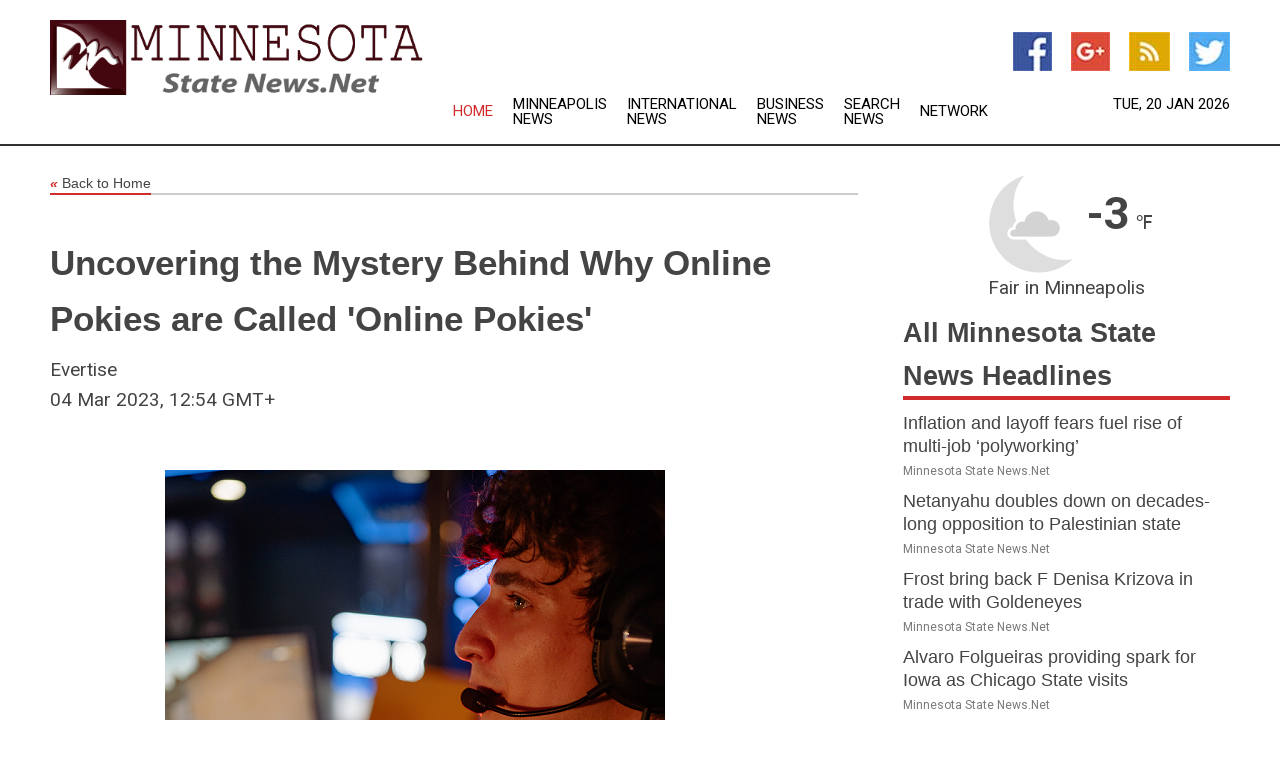

--- FILE ---
content_type: text/html; charset=utf-8
request_url: https://minnesota.statenews.net/news/273590907/uncovering-the-mystery-behind-why-online-pokies-are-called-online-pokies
body_size: 13736
content:
<!doctype html>
<html lang="en">
<head>
    <meta name="Powered By" content="Kreatio Platform" />
  <link rel="canonical" href="https://minnesota.statenews.net/news/273590907/uncovering-the-mystery-behind-why-online-pokies-are-called-online-pokies"/>
  <meta charset="utf-8"/>
  <meta http-equiv="X-UA-Compatible" content="IE=edge"/>
  <meta name="viewport" content="width=device-width, initial-scale=1, maximum-scale=1, user-scalable=no"/>
    <title>Uncovering the Mystery Behind Why Online Pokies are Called 'Online Pokies'</title>
  <meta name="title" content="Uncovering the Mystery Behind Why Online Pokies are Called 'Online Pokies'">
  <meta name="description" content="Uncovering the Mystery Behind Why Online Pokies are Called &amp;#8216;Online Pokies&amp;#8217;"/>
  <meta name="keywords" content="US Premier Wire, the mystery, online, mystery behind, online pokies, are called, uncovering the"/>
  <meta name="news_keywords" content="Minnesota news, latest headlines, continually updating Minnesota state news" />
  <meta name="robots" content="index, follow" />
  <meta name="revisit-after" content="1 Day" />
  <meta property="og:title" content="Uncovering the Mystery Behind Why Online Pokies are Called 'Online Pokies'" />
  <meta property="og:site_name" content="Minnesota State News" />
  <meta property="og:url" content="https://minnesota.statenews.net/news/273590907/uncovering-the-mystery-behind-why-online-pokies-are-called-online-pokies" />
  <meta property="og:description" content="Uncovering the Mystery Behind Why Online Pokies are Called &amp;#8216;Online Pokies&amp;#8217;"/>
  <meta property="og:image" content="" />
  <meta property="og:type" content="article" />
  <meta property="og:locale" content="en_US" />
  <meta name="twitter:card" content="summary_large_image" />
  <meta name="twitter:site" content="@Minnesota State News" />
  <meta name="twitter:title" content="Uncovering the Mystery Behind Why Online Pokies are Called 'Online Pokies'" />
  <meta name="twitter:description" content="Uncovering the Mystery Behind Why Online Pokies are Called &amp;#8216;Online Pokies&amp;#8217;"/>
  <meta name="twitter:image" content="" />

  <link rel="shortcut icon" href="https://assets.kreatio.net/web/newsnet/favicons/favicon.ico"/>
  <link rel="stylesheet" type="text/css" href="https://assets.kreatio.net/web/newsnet/css/foundation.min.css">
  <link rel="stylesheet" type="text/css" href="https://assets.kreatio.net/web/newsnet/css/red_style.css">
  <link rel="stylesheet" type="text/css" href="https://cdnjs.cloudflare.com/ajax/libs/font-awesome/4.6.3//css/font-awesome.css">
  <script src="https://assets.kreatio.net/web/newsnet/js/app.js"></script>
  <link rel="stylesheet" href="https://cdnjs.cloudflare.com/ajax/libs/tinymce/6.8.2/skins/ui/oxide/skin.min.css">
  <script async src='https://securepubads.g.doubleclick.net/tag/js/gpt.js'></script>
  <script src='https://www.google.com/recaptcha/api.js'></script>
  <script>window.googletag = window.googletag || {cmd: []};
  googletag.cmd.push(function () {
      googletag.defineSlot('/21806386006/Bigpond_TOP/uaenews.net', [[970, 250], [728, 90], [970, 90]], 'div-gpt-ad-3852326-1')
          .addService(googletag.pubads());
      googletag.defineSlot('/21806386006/Bigpond_TOP/uaenews.net', [[300, 250], [300, 600], [160, 600], [120, 600], [320, 50]], 'div-gpt-ad-3852326-2')
          .addService(googletag.pubads());
      googletag.defineOutOfPageSlot('/21806386006/Bigpond_TOP/uaenews.net', 'div-gpt-ad-3852326-3')
          .addService(googletag.pubads());
      googletag.defineSlot('/21806386006/Bigpond_TOP/uaenews.net', [[1, 1]], 'div-gpt-ad-3852326-4')
          .addService(googletag.pubads());

      googletag.pubads().enableSingleRequest();
      googletag.pubads().collapseEmptyDivs();
      googletag.pubads().setCentering(true);
      googletag.enableServices();
  });</script>
  <script async src="https://paht.tech/c/uaenews.net.js"></script>

  <script type="text/javascript">
      window._mNHandle = window._mNHandle || {};
      window._mNHandle.queue = window._mNHandle.queue || [];
      medianet_versionId = "3121199";
  </script>
    <!-- taboola-->
    <script type="text/javascript">
        window._taboola = window._taboola || [];
        _taboola.push({article: 'auto'});
        !function (e, f, u, i) {
            if (!document.getElementById(i)) {
                e.async = 1;
                e.src = u;
                e.id = i;
                f.parentNode.insertBefore(e, f);
            }
        }(document.createElement('script'),
            document.getElementsByTagName('script')[0],
            '//cdn.taboola.com/libtrc/newsnet-network/loader.js',
            'tb_loader_script');
        if (window.performance && typeof window.performance.mark == 'function') {
            window.performance.mark('tbl_ic');
        }
    </script>
    <!--taboola-->
  <style>
      .tox .tox-statusbar {
          display: none !important;
      }
      .red{
          color: red;
      }
      .text h1,
      .text h2,
      .text h3,
      .text h4,
      .text h5,
      .text h6{
          font-size: 24px !important;
          font-weight: 700 !important;
      }
  </style>
</head>
<body>
<!-- header -->
  <!-- Component :: Main-Header--> 
<div class="row expanded header">
  <div class="large-4 columns logo hide-for-small-only">
    <a href="/"><img src="https://assets.kreatio.net/nn_logos/minnesota-state-news.png" alt="Minnesota State News"></a></div>

  <div class="large-6 columns navigation">
    <div class="title-bar show-for-small-only"
         data-responsive-toggle="navigation-menu" data-hide-for="medium">
      <button class="menu-icon" type="button" data-toggle></button>
      <div class="title-bar-title" style="margin: 0 20px;">
        <a href="/"><img width="200px" src="https://assets.kreatio.net/nn_logos/minnesota-state-news.png"></a>
      </div>
    </div>
    <div class="top-bar" id="navigation-menu">
      <div class="top-bar-left">
        <ul class="dropdown menu" data-dropdown-menu>
          <li class="active"><a href="/">Home</a></li>
            <li>
              <a href="/category/minneapolis-news">Minneapolis
                News</a>
            </li>
            <li>
              <a href="/category/breaking-international-news">International
                News</a>
            </li>
            <li>
              <a href="/category/breaking-business-news">Business
                News</a>
            </li>
          <li><a href="/archive">Search News</a></li>
          <li><a href="http://www.themainstreammedia.com/">Network</a></li>
        </ul>
      </div>
    </div>
  </div>

  <div class="large-2 columns socail_icon hide-for-small-only">
    <ul class="menu float-right">
      <li><a href="http://www.facebook.com/pages/Minnesota-News/174831795887592" target="_blank"><img
        src="https://assets.kreatio.net/web/newsnet/images/facebook.jpg"
        alt="facebook"></a></li>
      <li><a href="https://plus.google.com/" target="_blank"><img
        src="https://assets.kreatio.net/web/newsnet/images/google_pls.jpg"
        alt="google"></a></li>
      <li><a href="https://feeds.minnesota.statenews.net/rss/" target="_blank"><img
        src="https://assets.kreatio.net/web/newsnet/images/rss_feed.jpg"
        alt="rss"></a></li>
      <li><a href="https://twitter.com/minnesotanews1" target="_blank"><img
        src="https://assets.kreatio.net/web/newsnet/images/twitter.jpg"
        alt="twitter"></a></li>
    </ul>
    <div class="datemain float-right hide-for-small-only" id="bnn-date"></div>


  </div>
</div>


<!-- End of header -->

<!-- Ads -->
<div class="row expanded ad_temp">

  <!-- Ad 728x90 (TOP) -->
  <div
    class="large-12 medium-12 columns text-left top_add hide-for-small-only">

    <center>
      <div id='div-gpt-ad-3852326-1'>
        <script>
            googletag.cmd.push(function () {
                googletag.display('div-gpt-ad-3852326-1');
            });
        </script>
      </div>
    </center>

  </div>
  <!-- End of ad -->

</div>
<!-- End of ads -->


<div class="row expanded content">
  <div class="large-9 medium-8 columns left_content">
    <div class="row expanded breadcrum">
      <div class="large-12 medium-12 columns">
        <h4>
          <span><a href="/"><i>«</i>Back to Home</a></span>
        </h4>
      </div>
    </div>
    <div class="row expanded single_news">
  <div class="large-12 columns">
    <div class="article_image">
    </div>
    <div class="title_text">
      <h2>
        <a href="#">Uncovering the Mystery Behind Why Online Pokies are Called &#39;Online Pokies&#39;</a>
      </h2>
      <p>Evertise
        <br>04 Mar 2023, 12:54 GMT+
          </p>
    </div>
    <div class="detail_text">
      <div class="text">
            <p><span id="wx_e_77253"></span></p><p><figure class="tinymce-insert-asset-center" ><img loading="lazy" class="alignnone size-full wp-image-77255" src="https://evertise.net/wp-content/uploads/2023/03/poker.png" alt="" width="500" height="750" srcset="https://evertise.net/wp-content/uploads/2023/03/poker.png 500w, https://evertise.net/wp-content/uploads/2023/03/poker-480x720.png 480w" sizes="(min-width: 0px) and (max-width: 480px) 480px, (min-width: 481px) 500px, 100vw"></figure></p><p></p><p>Ever wondered why online pokies are called 'online pokies'? Well, the answer to this question is quite simple. The term 'pokies' is actually an abbreviation of the word 'poker.' This means that any type of game which involves playing with poker cards, such as slots or video poker, can be referred to as a pokie. So, when you play online pokies, you're essentially playing a type of game that relies on the same rules and principles as traditional poker - but on a digital platform. The term <a href="https://m.5gringos.com/au/games/slots">online pokies</a> has become so widely used in recent years that it's now commonly used to refer not just to online pokies as explained, but to all types of online gambling games, even those which don't involve poker in any way. For example, many people will use it when referring to slot machines or other forms of gaming such as bingo and scratch cards.</p><p></p><p>Although it is important to note that while many operators offer games that incorporate elements from both traditional poker and other online gambling games, it's not always easy to tell what kind of game you're playing without doing some research first. Therefore, it is important to conduct good research to know whether what you're playing falls under online pokies or not.</p><p></p><h2>Exploring the popularity of online pokies in Australia</h2><p></p><p>Online pokies have become increasingly popular in Australia over the past few years due to factors such as the convenience of playing from home, the wide variety of games available, and the attractive bonuses and promotions offered by online casinos. Also, the popularity of online pokies has also been boosted by their availability on mobile devices, allowing players to enjoy their favorite games while on the go. Many online casinos offer free-play versions of their games so that players can try them out before committing any real money. This allows players to get familiar with the rules and features of each game.</p><p></p><h2>Are there any advantages to playing online pokies over traditional slot machines?</h2><p></p><p>There are several advantages to playing online pokies over traditional slot machines. One benefit is convenience. With online pokies, you can play from the comfort of your home, or on-the-go with a mobile device. This eliminates the need to travel to a casino or even wait in line for a machine. Online pokies often offer more variety than traditional slot machines. Online casinos typically have hundreds of different games available, so you can find something that suits your tastes and preferences, and many of these casinos offer bonuses and promotions. Playing online pokies is generally safer than playing at a physical casino since all transactions are done digitally and securely through an encrypted connection.</p><p></p><h2>How do online pokies differ from traditional pokies?</h2><p></p><p>First, online pokies are typically more interactive and feature more bonus rounds than traditional pokies. Online pokies also offer players the chance to play for free or with real money, while traditional pokies only allow players to play with <a href="https://www.nobofeed.com/casino/bingo-for-real-money-in-canada/">real money</a>. Additionally, online pokies often have higher payout rates than traditional pokies, and usually offer a wider variety of games, so players have access to a greater selection of titles when playing online.</p>
        <p></p>
      </div>
    </div>
  </div>
  <div class="large-12 medium-12 columns share_icon">
    <h3>
      <span><a href="#">Share article:</a></span>
    </h3>
    <div class="sharethis-inline-share-buttons"></div>
  </div>
  <div class="large-12 medium-12 columns hide-for-small-only">
    <div class="detail_text">
      <div id="contentad338226"></div>
      <script type="text/javascript">
          (function (d) {
              var params =
                  {
                      id: "d5a9be96-e246-4ac5-9d21-4b034439109c",
                      d: "ZGVsaGluZXdzLm5ldA==",
                      wid: "338226",
                      cb: (new Date()).getTime()
                  };

              var qs = [];
              for (var key in params) qs.push(key + '=' + encodeURIComponent(params[key]));
              var s = d.createElement('script');
              s.type = 'text/javascript';
              s.async = true;
              var p = 'https:' == document.location.protocol ? 'https' : 'http';
              s.src = p + "://api.content-ad.net/Scripts/widget2.aspx?" + qs.join('&');
              d.getElementById("contentad338226").appendChild(s);
          })(document);
      </script>
    </div>
  </div>
</div>

    <div class="column row collapse show-for-small-only">
      <div class="large-12 medium-12 columns">

        <div id='div-gpt-ad-3852326-2'>
          <script>
              googletag.cmd.push(function() {
                  googletag.display('div-gpt-ad-3852326-2');
              });
          </script>
        </div>

      </div>
    </div>
    <!-- Ad 600x250 -->
    <div class="row column collapse">
      <div class="large-12 medium-12 columns">

        <div id="318873353">
          <script type="text/javascript">
              try {
                  window._mNHandle.queue.push(function (){
                      window._mNDetails.loadTag("318873353", "600x250", "318873353");
                  });
              }
              catch (error) {}
          </script>
        </div>

      </div>
    </div>
    <!-- End of ad -->
    <!-- Taboola -->
    <div class="row column collapse">
  <div class="large-12 medium-12 columns">

    <div id="taboola-below-article-thumbnails"></div>
    <script type="text/javascript">
        window._taboola = window._taboola || [];
        _taboola.push({
            mode: 'alternating-thumbnails-a',
            container: 'taboola-below-article-thumbnails',
            placement: 'Below Article Thumbnails',
            target_type: 'mix'
        });
    </script>

  </div>
</div>

    <!-- Taboola -->
    <div class="row expanded moreus_news" ng-controller="MoreCtrl">
  <div class="large-12 medium-12 columns">
    <h3><span>More Minnesota State News</span></h3>
    <a href="/category/minnesota-news" class="access_more">Access More</a>
  </div>
    <div class="large-6 columns">
        <div class="media-object">
          <div class="media-object-section">
            <a href="/news/278696511/inflation-and-layoff-fears-fuel-rise-of-multi-job-polyworking">
              <img src="https://image.chitra.live/api/v1/wps/a282e71/7feb3d3d-cddb-44f4-b457-72d93a9023b9/1/Side-gigs-200x200.jpg" width="153px">
            </a>
          </div>
          <div class="media-object-section">
            <h5><a title="" href="/news/278696511/inflation-and-layoff-fears-fuel-rise-of-multi-job-polyworking">Inflation and layoff fears fuel rise of multi-job ‘polyworking’</a>
</h5>
            <p class="date">Minnesota State News.Net</p>
          </div>
        </div>
        <div class="media-object">
          <div class="media-object-section">
            <a href="/news/278698035/netanyahu-doubles-down-on-decades-long-opposition-to-palestinian-state">
              <img src="https://image.chitra.live/api/v1/wps/7180950/5fb5e883-b675-487b-92c5-53a17f6b5afb/0/Netanyahu-Cab-meeting-16Nov25-GPO-200x200.jpg" width="153px">
            </a>
          </div>
          <div class="media-object-section">
            <h5><a title="" href="/news/278698035/netanyahu-doubles-down-on-decades-long-opposition-to-palestinian-state">Netanyahu doubles down on decades-long opposition to Palestinian state</a>
</h5>
            <p class="date">Minnesota State News.Net</p>
          </div>
        </div>
        <div class="media-object">
          <div class="media-object-section">
            <a href="/news/278706070/frost-bring-back-f-denisa-krizova-in-trade-with-goldeneyes">
              <img src="https://image.chitra.live/api/v1/wps/b0017cb/0fbfb566-c45d-49f0-8824-df235a6960c8/0/ODUxMGFjMWEtMzc-200x200.jpg" width="153px">
            </a>
          </div>
          <div class="media-object-section">
            <h5><a title="" href="/news/278706070/frost-bring-back-f-denisa-krizova-in-trade-with-goldeneyes">Frost bring back F Denisa Krizova in trade with Goldeneyes</a>
</h5>
            <p class="date">Minnesota State News.Net</p>
          </div>
        </div>
        <div class="media-object">
          <div class="media-object-section">
            <a href="/news/278705448/alvaro-folgueiras-providing-spark-for-iowa-as-chicago-state-visits">
              <img src="https://image.chitra.live/api/v1/wps/98004e4/7bd653b0-5d83-467b-8b09-994eefc496fb/0/ZGM5ZWQxMDMtN2Q-200x200.jpg" width="153px">
            </a>
          </div>
          <div class="media-object-section">
            <h5><a title="" href="/news/278705448/alvaro-folgueiras-providing-spark-for-iowa-as-chicago-state-visits">Alvaro Folgueiras providing spark for Iowa as Chicago State visits</a>
</h5>
            <p class="date">Minnesota State News.Net</p>
          </div>
        </div>
        <div class="media-object">
          <div class="media-object-section">
            <a href="/news/278705345/nhl-roundup-canes-rally-late-but-wild-prevail-in-shootout">
              <img src="https://image.chitra.live/api/v1/wps/dee19c4/d3d0ed7e-9a00-4275-9f4b-bd515fbd2bbc/0/OGZkNTM1YWYtMTV-200x200.jpg" width="153px">
            </a>
          </div>
          <div class="media-object-section">
            <h5><a title="" href="/news/278705345/nhl-roundup-canes-rally-late-but-wild-prevail-in-shootout">NHL roundup: Canes rally late, but Wild prevail in shootout</a>
</h5>
            <p class="date">Minnesota State News.Net</p>
          </div>
        </div>
        <div class="media-object">
          <div class="media-object-section">
            <a href="/news/278705326/nba-roundup-nikola-vucevic-bulls-best-blazers-on-buzzer-beater">
              <img src="https://image.chitra.live/api/v1/wps/a314f6d/5a5907af-f4cb-4186-9249-bc4d683d6d8d/0/N2FhMmNiZTMtYWE-200x200.jpg" width="153px">
            </a>
          </div>
          <div class="media-object-section">
            <h5><a title="" href="/news/278705326/nba-roundup-nikola-vucevic-bulls-best-blazers-on-buzzer-beater">NBA roundup: Nikola Vucevic, Bulls best Blazers on buzzer-beater</a>
</h5>
            <p class="date">Minnesota State News.Net</p>
          </div>
        </div>
        <div class="media-object">
          <div class="media-object-section">
            <a href="/news/278705262/jesper-wallstedt-stands-tall-as-wild-edge-canes-in-shootout">
              <img src="https://image.chitra.live/api/v1/wps/745ef71/fac63cde-b324-4948-a138-58f12bbe23ae/0/MWY0MTAzZTktNzQ-200x200.jpg" width="153px">
            </a>
          </div>
          <div class="media-object-section">
            <h5><a title="" href="/news/278705262/jesper-wallstedt-stands-tall-as-wild-edge-canes-in-shootout">Jesper Wallstedt stands tall as Wild edge Canes in shootout</a>
</h5>
            <p class="date">Minnesota State News.Net</p>
          </div>
        </div>
        <div class="media-object">
          <div class="media-object-section">
            <a href="/news/278705261/bears-brace-for-old-nemesis-aaron-rodgers-steelers">
              <img src="https://image.chitra.live/api/v1/wps/028bb53/ea0fa775-53e3-4cd0-89c8-4c5a68e40fd1/0/ZTFlMGY3YjYtNTF-200x200.jpg" width="153px">
            </a>
          </div>
          <div class="media-object-section">
            <h5><a title="" href="/news/278705261/bears-brace-for-old-nemesis-aaron-rodgers-steelers">Bears brace for old nemesis Aaron Rodgers, Steelers</a>
</h5>
            <p class="date">Minnesota State News.Net</p>
          </div>
        </div>
        <div class="media-object">
          <div class="media-object-section">
            <a href="/news/278705227/nba-roundup-alperen-sengun-rockets-hold-off-cavs">
              <img src="https://image.chitra.live/api/v1/wps/2bfeb70/2059f3f4-9888-44b4-a721-1a65b3983353/0/ZGZmNzQ1ZWYtYWQ-200x200.jpg" width="153px">
            </a>
          </div>
          <div class="media-object-section">
            <h5><a title="" href="/news/278705227/nba-roundup-alperen-sengun-rockets-hold-off-cavs">NBA roundup: Alperen Sengun, Rockets hold off Cavs</a>
</h5>
            <p class="date">Minnesota State News.Net</p>
          </div>
        </div>
        <div class="media-object">
          <div class="media-object-section">
            <a href="/news/278705225/packers-primed-for-playoff-push-starting-with-visit-from-vikings">
              <img src="https://image.chitra.live/api/v1/wps/b50949d/08f3a0d8-8496-4ed7-a425-6fc9daff19a2/0/NmNhNjBlMjUtYjQ-200x200.jpg" width="153px">
            </a>
          </div>
          <div class="media-object-section">
            <h5><a title="" href="/news/278705225/packers-primed-for-playoff-push-starting-with-visit-from-vikings">Packers primed for playoff push starting with visit from Vikings</a>
</h5>
            <p class="date">Minnesota State News.Net</p>
          </div>
        </div>
        <div class="media-object">
          <div class="media-object-section">
            <a href="/news/278705163/wolves-grab-big-lead-fend-off-wizards-comeback-bid">
              <img src="https://image.chitra.live/api/v1/wps/0f2949a/42d273b4-b841-4135-bb7f-e3fd64bf52d4/0/Mzg4ZWYyN2YtODQ-200x200.jpg" width="153px">
            </a>
          </div>
          <div class="media-object-section">
            <h5><a title="" href="/news/278705163/wolves-grab-big-lead-fend-off-wizards-comeback-bid">Wolves grab big lead, fend off Wizards&#39; comeback bid</a>
</h5>
            <p class="date">Minnesota State News.Net</p>
          </div>
        </div>
    </div>
    <div class="large-6 columns">
        <div class="media-object">
          <div class="media-object-section">
            <a href="/news/278705111/wolves-grab-big-lead-fend-off-wizards-2nd-half-rally">
              <img src="https://image.chitra.live/api/v1/wps/8d70b68/acdaece7-bdd0-4fa7-86e6-dbc2aeb7704f/0/MDU3ZjZmMDktYjY-200x200.jpg" width="153px">
            </a>
          </div>
          <div class="media-object-section">
            <h5><a title="" href="/news/278705111/wolves-grab-big-lead-fend-off-wizards-2nd-half-rally">Wolves grab big lead, fend off Wizards&#39; 2nd-half rally</a>
</h5>
            <p class="date">Minnesota State News.Net</p>
          </div>
        </div>
        <div class="media-object">
          <div class="media-object-section">
            <a href="/news/278704854/twins-phillies-to-meet-in-2026-field-of-dreams-game">
              <img src="https://image.chitra.live/api/v1/wps/7c2a434/a1d53015-480b-484e-aebe-2c57ecee40d5/0/YjBjYTA4MGEtYmN-200x200.jpg" width="153px">
            </a>
          </div>
          <div class="media-object-section">
            <h5><a title="" href="/news/278704854/twins-phillies-to-meet-in-2026-field-of-dreams-game">Twins, Phillies to meet in 2026 Field of Dreams game</a>
</h5>
            <p class="date">Minnesota State News.Net</p>
          </div>
        </div>
        <div class="media-object">
          <div class="media-object-section">
            <a href="/news/278704850/mlb-reveals-new-3-year-rights-deal-with-espn-nbc-netflix">
              <img src="https://image.chitra.live/api/v1/wps/0e89de0/89698c15-43ee-4916-81e2-71b24bf89dd7/0/YWY0YzUwMGItMmF-200x200.jpg" width="153px">
            </a>
          </div>
          <div class="media-object-section">
            <h5><a title="" href="/news/278704850/mlb-reveals-new-3-year-rights-deal-with-espn-nbc-netflix">MLB reveals new 3-year rights deal with ESPN, NBC, Netflix</a>
</h5>
            <p class="date">Minnesota State News.Net</p>
          </div>
        </div>
        <div class="media-object">
          <div class="media-object-section">
            <a href="/news/278704592/no-7-oregon-looking-to-add-firepower-in-showdown-vs-no-15-usc">
              <img src="https://image.chitra.live/api/v1/wps/8edb6da/e8dc5548-b956-471d-92a7-8627b8b483d9/0/MzYzZjI0MDctNjI-200x200.jpg" width="153px">
            </a>
          </div>
          <div class="media-object-section">
            <h5><a title="" href="/news/278704592/no-7-oregon-looking-to-add-firepower-in-showdown-vs-no-15-usc">No. 7 Oregon looking to add firepower in showdown vs. No. 15 USC</a>
</h5>
            <p class="date">Minnesota State News.Net</p>
          </div>
        </div>
        <div class="media-object">
          <div class="media-object-section">
            <a href="/news/278704549/aaron-glenn-jets-turn-to-tyrod-taylor-rookie-brady-cook-on-deck">
              <img src="https://image.chitra.live/api/v1/wps/3fcd092/2e02216d-ca2e-4ce6-b8e7-4b0d130d0d05/0/N2I5YzhlOTItMzI-200x200.jpg" width="153px">
            </a>
          </div>
          <div class="media-object-section">
            <h5><a title="" href="/news/278704549/aaron-glenn-jets-turn-to-tyrod-taylor-rookie-brady-cook-on-deck">Aaron Glenn, Jets turn to Tyrod Taylor; rookie Brady Cook on deck?</a>
</h5>
            <p class="date">Minnesota State News.Net</p>
          </div>
        </div>
        <div class="media-object">
          <div class="media-object-section">
            <a href="/news/278704332/sceptres-sign-d-ella-shelton-to-1-year-extension">
              <img src="https://image.chitra.live/api/v1/wps/49289ed/56fae4aa-84af-4517-8f18-79063bcdb197/0/YmRmNzNlYjktNTk-200x200.jpg" width="153px">
            </a>
          </div>
          <div class="media-object-section">
            <h5><a title="" href="/news/278704332/sceptres-sign-d-ella-shelton-to-1-year-extension">Sceptres sign D Ella Shelton to 1-year extension</a>
</h5>
            <p class="date">Minnesota State News.Net</p>
          </div>
        </div>
        <div class="media-object">
          <div class="media-object-section">
            <a href="/news/278703039/wild-tab-young-f-danila-yurov-for-top-line-vs-hurricanes">
              <img src="https://image.chitra.live/api/v1/wps/10645fa/0824bf6b-763f-4764-948d-3dfdfa2f8619/0/YTlkMzhlYzQtMmY-200x200.jpg" width="153px">
            </a>
          </div>
          <div class="media-object-section">
            <h5><a title="" href="/news/278703039/wild-tab-young-f-danila-yurov-for-top-line-vs-hurricanes">Wild tab young F Danila Yurov for top line vs. Hurricanes</a>
</h5>
            <p class="date">Minnesota State News.Net</p>
          </div>
        </div>
        <div class="media-object">
          <div class="media-object-section">
            <a href="/news/278703036/minnesota-trails-chicago-state-during-second-half-but-rallies-to-win">
              <img src="https://image.chitra.live/api/v1/wps/bb2fe53/97c13271-cb6c-423e-a54a-5ac2bdbbaa3d/0/ZmQ5ODMwYjEtYTR-200x200.jpg" width="153px">
            </a>
          </div>
          <div class="media-object-section">
            <h5><a title="" href="/news/278703036/minnesota-trails-chicago-state-during-second-half-but-rallies-to-win">Minnesota trails Chicago State during second half, but rallies to win</a>
</h5>
            <p class="date">Minnesota State News.Net</p>
          </div>
        </div>
        <div class="media-object">
          <div class="media-object-section">
            <a href="/news/278702956/bruins-ducks-prepare-for-battle-of-division-leaders">
              <img src="https://image.chitra.live/api/v1/wps/2c95bba/1193f512-7c13-430c-895a-0d56e7eb617d/0/MWI2MzBmMTAtMGV-200x200.jpg" width="153px">
            </a>
          </div>
          <div class="media-object-section">
            <h5><a title="" href="/news/278702956/bruins-ducks-prepare-for-battle-of-division-leaders">Bruins, Ducks prepare for battle of division leaders</a>
</h5>
            <p class="date">Minnesota State News.Net</p>
          </div>
        </div>
        <div class="media-object">
          <div class="media-object-section">
            <a href="/news/278702930/knicks-head-to-dallas-in-search-of-first-road-victory">
              <img src="https://image.chitra.live/api/v1/wps/01a1787/52552f56-0d87-4955-84cf-111121ce80ad/0/ZWRhMGU2ZTEtZjE-200x200.jpg" width="153px">
            </a>
          </div>
          <div class="media-object-section">
            <h5><a title="" href="/news/278702930/knicks-head-to-dallas-in-search-of-first-road-victory">Knicks head to Dallas in search of first road victory</a>
</h5>
            <p class="date">Minnesota State News.Net</p>
          </div>
        </div>
    </div>
</div>

    <div class="column row collapse show-for-small-only">
      <div class="large-12 medium-12 columns">

        <div id='div-gpt-ad-3852326-2'>
          <script>
              googletag.cmd.push(function() {
                  googletag.display('div-gpt-ad-3852326-2');
              });
          </script>
        </div>

      </div>
    </div>
    <div class="row expanded">
      <div class="large-12 medium-12 columns">
        <div class="row expanded signupnws">
          <div class="large-6 columns">
            <h2>Sign up for Minnesota State News</h2>
            <p>a daily newsletter full of things to discuss over
              drinks.and the great thing is that it's on the house!</p>
          </div>
          <div class="large-6 columns">
            <form
              action="https://subscription.themainstreammedia.com/?p=subscribe"
              method="post">
              <input type="text" name="email" placeholder="Your email address"
                     required>
              <button type="submit" class="button">Submit</button>
            </form>
          </div>
        </div>
      </div>
    </div>
    <div class="row expanded single_news">
      <div
        class="large-12 medium-12 columns text-center hide-for-small-only">
        <div class="detail_text"></div>
      </div>
    </div>
  </div>
  <!-- Side bar -->
    <div class="large-3 medium-4 columns right_sidebar">
    <!-- weather -->
      <!-- Component :: Weather-Block--> 
<div class="remote_component" id = 9690c96f-dc4b-9209-9a32-98af0c17491b></div>


    <!-- End of weather -->

    <!-- All headlines -->
    <div class="row column headline">
  <div class="large-12 medium-12 columns">
    <h3>
      <span><a href="/category/minnesota-news">All Minnesota State News Headlines</a></span>
    </h3>
    <div class="outer_head">
        <div class="single_head">
          <h6>
            <a title="" href="/news/278696511/inflation-and-layoff-fears-fuel-rise-of-multi-job-polyworking">Inflation and layoff fears fuel rise of multi-job ‘polyworking’</a>

          </h6>
          <p class="date">Minnesota State News.Net</p>
        </div>
        <div class="single_head">
          <h6>
            <a title="" href="/news/278698035/netanyahu-doubles-down-on-decades-long-opposition-to-palestinian-state">Netanyahu doubles down on decades-long opposition to Palestinian state</a>

          </h6>
          <p class="date">Minnesota State News.Net</p>
        </div>
        <div class="single_head">
          <h6>
            <a title="" href="/news/278706070/frost-bring-back-f-denisa-krizova-in-trade-with-goldeneyes">Frost bring back F Denisa Krizova in trade with Goldeneyes</a>

          </h6>
          <p class="date">Minnesota State News.Net</p>
        </div>
        <div class="single_head">
          <h6>
            <a title="" href="/news/278705448/alvaro-folgueiras-providing-spark-for-iowa-as-chicago-state-visits">Alvaro Folgueiras providing spark for Iowa as Chicago State visits</a>

          </h6>
          <p class="date">Minnesota State News.Net</p>
        </div>
        <div class="single_head">
          <h6>
            <a title="" href="/news/278705345/nhl-roundup-canes-rally-late-but-wild-prevail-in-shootout">NHL roundup: Canes rally late, but Wild prevail in shootout</a>

          </h6>
          <p class="date">Minnesota State News.Net</p>
        </div>
        <div class="single_head">
          <h6>
            <a title="" href="/news/278705326/nba-roundup-nikola-vucevic-bulls-best-blazers-on-buzzer-beater">NBA roundup: Nikola Vucevic, Bulls best Blazers on buzzer-beater</a>

          </h6>
          <p class="date">Minnesota State News.Net</p>
        </div>
        <div class="single_head">
          <h6>
            <a title="" href="/news/278705262/jesper-wallstedt-stands-tall-as-wild-edge-canes-in-shootout">Jesper Wallstedt stands tall as Wild edge Canes in shootout</a>

          </h6>
          <p class="date">Minnesota State News.Net</p>
        </div>
        <div class="single_head">
          <h6>
            <a title="" href="/news/278705261/bears-brace-for-old-nemesis-aaron-rodgers-steelers">Bears brace for old nemesis Aaron Rodgers, Steelers</a>

          </h6>
          <p class="date">Minnesota State News.Net</p>
        </div>
        <div class="single_head">
          <h6>
            <a title="" href="/news/278705227/nba-roundup-alperen-sengun-rockets-hold-off-cavs">NBA roundup: Alperen Sengun, Rockets hold off Cavs</a>

          </h6>
          <p class="date">Minnesota State News.Net</p>
        </div>
        <div class="single_head">
          <h6>
            <a title="" href="/news/278705225/packers-primed-for-playoff-push-starting-with-visit-from-vikings">Packers primed for playoff push starting with visit from Vikings</a>

          </h6>
          <p class="date">Minnesota State News.Net</p>
        </div>
        <div class="single_head">
          <h6>
            <a title="" href="/news/278705163/wolves-grab-big-lead-fend-off-wizards-comeback-bid">Wolves grab big lead, fend off Wizards&#39; comeback bid</a>

          </h6>
          <p class="date">Minnesota State News.Net</p>
        </div>
        <div class="single_head">
          <h6>
            <a title="" href="/news/278705111/wolves-grab-big-lead-fend-off-wizards-2nd-half-rally">Wolves grab big lead, fend off Wizards&#39; 2nd-half rally</a>

          </h6>
          <p class="date">Minnesota State News.Net</p>
        </div>
        <div class="single_head">
          <h6>
            <a title="" href="/news/278704854/twins-phillies-to-meet-in-2026-field-of-dreams-game">Twins, Phillies to meet in 2026 Field of Dreams game</a>

          </h6>
          <p class="date">Minnesota State News.Net</p>
        </div>
        <div class="single_head">
          <h6>
            <a title="" href="/news/278704850/mlb-reveals-new-3-year-rights-deal-with-espn-nbc-netflix">MLB reveals new 3-year rights deal with ESPN, NBC, Netflix</a>

          </h6>
          <p class="date">Minnesota State News.Net</p>
        </div>
        <div class="single_head">
          <h6>
            <a title="" href="/news/278704592/no-7-oregon-looking-to-add-firepower-in-showdown-vs-no-15-usc">No. 7 Oregon looking to add firepower in showdown vs. No. 15 USC</a>

          </h6>
          <p class="date">Minnesota State News.Net</p>
        </div>
        <div class="single_head">
          <h6>
            <a title="" href="/news/278704549/aaron-glenn-jets-turn-to-tyrod-taylor-rookie-brady-cook-on-deck">Aaron Glenn, Jets turn to Tyrod Taylor; rookie Brady Cook on deck?</a>

          </h6>
          <p class="date">Minnesota State News.Net</p>
        </div>
        <div class="single_head">
          <h6>
            <a title="" href="/news/278704332/sceptres-sign-d-ella-shelton-to-1-year-extension">Sceptres sign D Ella Shelton to 1-year extension</a>

          </h6>
          <p class="date">Minnesota State News.Net</p>
        </div>
        <div class="single_head">
          <h6>
            <a title="" href="/news/278703039/wild-tab-young-f-danila-yurov-for-top-line-vs-hurricanes">Wild tab young F Danila Yurov for top line vs. Hurricanes</a>

          </h6>
          <p class="date">Minnesota State News.Net</p>
        </div>
        <div class="single_head">
          <h6>
            <a title="" href="/news/278703036/minnesota-trails-chicago-state-during-second-half-but-rallies-to-win">Minnesota trails Chicago State during second half, but rallies to win</a>

          </h6>
          <p class="date">Minnesota State News.Net</p>
        </div>
        <div class="single_head">
          <h6>
            <a title="" href="/news/278702956/bruins-ducks-prepare-for-battle-of-division-leaders">Bruins, Ducks prepare for battle of division leaders</a>

          </h6>
          <p class="date">Minnesota State News.Net</p>
        </div>
        <div class="single_head">
          <h6>
            <a title="" href="/news/278702930/knicks-head-to-dallas-in-search-of-first-road-victory">Knicks head to Dallas in search of first road victory</a>

          </h6>
          <p class="date">Minnesota State News.Net</p>
        </div>
        <div class="single_head">
          <h6>
            <a title="" href="/news/278702779/timberwolves-aim-to-keep-rolling-meet-struggling-wizards">Timberwolves aim to keep rolling, meet struggling Wizards</a>

          </h6>
          <p class="date">Minnesota State News.Net</p>
        </div>
        <div class="single_head">
          <h6>
            <a title="" href="/news/278702575/northwestern-prowling-for-bowl-bid-welcomes-minnesota-to-wrigley">Northwestern prowling for bowl bid, welcomes Minnesota to Wrigley</a>

          </h6>
          <p class="date">Minnesota State News.Net</p>
        </div>
        <div class="single_head">
          <h6>
            <a title="" href="/news/278702454/stars-captain-jamie-benn-to-make-season-debut">Stars captain Jamie Benn to make season debut</a>

          </h6>
          <p class="date">Minnesota State News.Net</p>
        </div>
        <div class="single_head">
          <h6>
            <a title="" href="/news/278701369/minnesota-puts-focus-on-foul-line-ahead-of-chicago-state-matchup">Minnesota puts focus on foul line ahead of Chicago State matchup</a>

          </h6>
          <p class="date">Minnesota State News.Net</p>
        </div>
        <div class="single_head">
          <h6>
            <a title="" href="/news/278701172/nba-roundup-giannis-antetokounmpo-injured-in-bucks-loss-to-cavs">NBA roundup: Giannis Antetokounmpo injured in Bucks&#39; loss to Cavs</a>

          </h6>
          <p class="date">Minnesota State News.Net</p>
        </div>
        <div class="single_head">
          <h6>
            <a title="" href="/news/278700955/naz-reid-comes-off-bench-to-lead-timberwolves-past-mavericks">Naz Reid comes off bench to lead Timberwolves past Mavericks</a>

          </h6>
          <p class="date">Minnesota State News.Net</p>
        </div>
        <div class="single_head">
          <h6>
            <a title="" href="/news/278700750/golden-knights-face-rangers-hoping-to-end-four-game-home-skid">Golden Knights face Rangers, hoping to end four-game home skid</a>

          </h6>
          <p class="date">Minnesota State News.Net</p>
        </div>
        <div class="single_head">
          <h6>
            <a title="" href="/news/278700739/confident-squads-acquaint-in-dallas-as-islanders-face-stars">Confident squads acquaint in Dallas as Islanders face Stars</a>

          </h6>
          <p class="date">Minnesota State News.Net</p>
        </div>
        <div class="single_head">
          <h6>
            <a title="" href="/news/278700661/reports-bullet-lodged-in-lung-of-jets-cb-kris-boyd">Reports: Bullet lodged in lung of Jets CB Kris Boyd</a>

          </h6>
          <p class="date">Minnesota State News.Net</p>
        </div>
        <div class="single_head">
          <h6>
            <a title="" href="/news/278700374/reports-packers-rb-josh-jacobs-day-to-day-with-knee-injury">Reports: Packers RB Josh Jacobs day-to-day with knee injury</a>

          </h6>
          <p class="date">Minnesota State News.Net</p>
        </div>
        <div class="single_head">
          <h6>
            <a title="" href="/news/278700040/police-still-searching-for-suspected-gunman-in-shooting-of-jets-cb-kris-boyd">Police still searching for suspected gunman in shooting of Jets CB Kris Boyd</a>

          </h6>
          <p class="date">Minnesota State News.Net</p>
        </div>
        <div class="single_head">
          <h6>
            <a title="" href="/news/278698982/nuggets-to-test-new-found-depth-against-bulls">Nuggets to test new-found depth against Bulls</a>

          </h6>
          <p class="date">Minnesota State News.Net</p>
        </div>
        <div class="single_head">
          <h6>
            <a title="" href="/news/278698810/timberwolves-look-to-bounce-back-against-mavericks">Timberwolves look to bounce back against Mavericks</a>

          </h6>
          <p class="date">Minnesota State News.Net</p>
        </div>
        <div class="single_head">
          <h6>
            <a title="" href="/news/278698346/nhl-roundup-pens-sergei-murashov-shuts-out-preds-in-2nd-start">NHL roundup: Pens&#39; Sergei Murashov shuts out Preds in 2nd start</a>

          </h6>
          <p class="date">Minnesota State News.Net</p>
        </div>
        <div class="single_head">
          <h6>
            <a title="" href="/news/278698189/nfl-roundup-streaking-broncos-edge-chiefs-on-game-ending-fg">NFL roundup: Streaking Broncos edge Chiefs on game-ending FG</a>

          </h6>
          <p class="date">Minnesota State News.Net</p>
        </div>
        <div class="single_head">
          <h6>
            <a title="" href="/news/278698187/kirill-kaprizov-ot-game-winner-lifts-wild-over-golden-knights">Kirill Kaprizov&#39;s OT game-winner lifts Wild over Golden Knights</a>

          </h6>
          <p class="date">Minnesota State News.Net</p>
        </div>
        <div class="single_head">
          <h6>
            <a title="" href="/news/278698083/red-hot-missouri-hosts-prairie-view-am-aiming-for-5-0-start">Red-hot Missouri hosts Prairie View A&amp;M, aiming for 5-0 start</a>

          </h6>
          <p class="date">Minnesota State News.Net</p>
        </div>
        <div class="single_head">
          <h6>
            <a title="" href="/news/278698049/ducks-hope-that-home-ice-is-elixir-as-mammoth-pay-visit">Ducks hope that home ice is elixir as Mammoth pay visit</a>

          </h6>
          <p class="date">Minnesota State News.Net</p>
        </div>
        <div class="single_head">
          <h6>
            <a title="" href="/news/278697993/bears-regroup-overcome-vikings-19-17-on-late-field-goal">Bears regroup, overcome Vikings 19-17 on late field goal</a>

          </h6>
          <p class="date">Minnesota State News.Net</p>
        </div>
        <div class="single_head">
          <h6>
            <a title="" href="/news/278697854/report-jets-cb-kris-boyd-in-critical-condition-after-shooting">Report: Jets CB Kris Boyd in critical condition after shooting</a>

          </h6>
          <p class="date">Minnesota State News.Net</p>
        </div>
        <div class="single_head">
          <h6>
            <a title="" href="/news/278697745/knights-eager-to-ignite-offense-vs-defensive-minded-wild">Knights eager to ignite offense vs. defensive-minded Wild</a>

          </h6>
          <p class="date">Minnesota State News.Net</p>
        </div>
        <div class="single_head">
          <h6>
            <a title="" href="/news/278697544/nhl-roundup-leon-draisaitl-heroics-lift-oilers-past-hurricanes-in-ot">NHL roundup: Leon Draisaitl&#39;s heroics lift Oilers past Hurricanes in OT</a>

          </h6>
          <p class="date">Minnesota State News.Net</p>
        </div>
        <div class="single_head">
          <h6>
            <a title="" href="/news/278697491/nba-roundup-cavaliers-pull-off-comeback-to-edge-past-grizzlies">NBA roundup: Cavaliers pull off comeback to edge past Grizzlies</a>

          </h6>
          <p class="date">Minnesota State News.Net</p>
        </div>
        <div class="single_head">
          <h6>
            <a title="" href="/news/278697414/minnesota-survives-upset-bid-to-down-green-bay-in-ot">Minnesota survives upset bid to down Green Bay in OT</a>

          </h6>
          <p class="date">Minnesota State News.Net</p>
        </div>
        <div class="single_head">
          <h6>
            <a title="" href="/news/278697409/nikola-jokic-posts-triple-double-as-nuggets-top-timberwolves">Nikola Jokic posts triple-double as Nuggets top Timberwolves</a>

          </h6>
          <p class="date">Minnesota State News.Net</p>
        </div>
        <div class="single_head">
          <h6>
            <a title="" href="/news/278697139/wild-jesper-wallstedt-keeps-high-scoring-ducks-out-of-the-net">Wild&#39;s Jesper Wallstedt keeps high-scoring Ducks out of the net</a>

          </h6>
          <p class="date">Minnesota State News.Net</p>
        </div>
        <div class="single_head">
          <h6>
            <a title="" href="/news/278696674/spurs-hunt-for-victory-against-downtrodden-kings">Spurs hunt for victory against downtrodden Kings</a>

          </h6>
          <p class="date">Minnesota State News.Net</p>
        </div>
        <div class="single_head">
          <h6>
            <a title="" href="/news/278696611/rams-elevate-k-harrison-mevis-for-second-consecutive-week">Rams elevate K Harrison Mevis for second consecutive week</a>

          </h6>
          <p class="date">Minnesota State News.Net</p>
        </div>
        <div class="single_head">
          <h6>
            <a title="" href="/news/278706199/jordan-love-feeling-locked-in-for-the-second-half">Jordan Love feeling locked in for the second half</a>

          </h6>
          <p class="date">Minnesota State News.Net</p>
        </div>
    </div>
  </div>
</div>



    <!-- Ad 300x600 (A) -->
    <div class="row column ad_600">
      <div class="large-12 medium-12 columns hide-for-small-only">

        <script id="mNCC" language="javascript">
            medianet_width = "300";
            medianet_height = "600";
            medianet_crid = "393315316";
            medianet_versionId = "3111299";
        </script>
        <script src="//contextual.media.net/nmedianet.js?cid=8CUG1R34Q"></script>

      </div>
    </div>
    <!-- End of ad -->

    <!-- Related News -->
    <div class=" row column business_news">
  <div class="large-12 medium-12 columns">
    <h3>
      <span>Minneapolis News</span>
    </h3>
      <div class="media-object">
        <div class="media-object-section">
          <a href="/news/278696511/inflation-and-layoff-fears-fuel-rise-of-multi-job-polyworking"><img width="153px" src="https://image.chitra.live/api/v1/wps/a282e71/7feb3d3d-cddb-44f4-b457-72d93a9023b9/1/Side-gigs-200x200.jpg" alt="Inflation and layoff fears fuel rise of multi-job ‘polyworking’"/></a>
        </div>
        <div class="media-object-section">
          <h6>
            <a title="" href="/news/278696511/inflation-and-layoff-fears-fuel-rise-of-multi-job-polyworking">Inflation and layoff fears fuel rise of multi-job ‘polyworking’</a>

          </h6>
          <p class="date">Minnesota State News.Net</p>
        </div>
      </div>
      <div class="media-object">
        <div class="media-object-section">
          <a href="/news/278698035/netanyahu-doubles-down-on-decades-long-opposition-to-palestinian-state"><img width="153px" src="https://image.chitra.live/api/v1/wps/7180950/5fb5e883-b675-487b-92c5-53a17f6b5afb/0/Netanyahu-Cab-meeting-16Nov25-GPO-200x200.jpg" alt="Netanyahu doubles down on decades-long opposition to Palestinian state"/></a>
        </div>
        <div class="media-object-section">
          <h6>
            <a title="" href="/news/278698035/netanyahu-doubles-down-on-decades-long-opposition-to-palestinian-state">Netanyahu doubles down on decades-long opposition to Palestinian state</a>

          </h6>
          <p class="date">Minnesota State News.Net</p>
        </div>
      </div>
      <div class="media-object">
        <div class="media-object-section">
          <a href="/news/278706070/frost-bring-back-f-denisa-krizova-in-trade-with-goldeneyes"><img width="153px" src="https://image.chitra.live/api/v1/wps/b0017cb/0fbfb566-c45d-49f0-8824-df235a6960c8/0/ODUxMGFjMWEtMzc-200x200.jpg" alt="Frost bring back F Denisa Krizova in trade with Goldeneyes"/></a>
        </div>
        <div class="media-object-section">
          <h6>
            <a title="" href="/news/278706070/frost-bring-back-f-denisa-krizova-in-trade-with-goldeneyes">Frost bring back F Denisa Krizova in trade with Goldeneyes</a>

          </h6>
          <p class="date">Minnesota State News.Net</p>
        </div>
      </div>
      <div class="media-object">
        <div class="media-object-section">
          <a href="/news/278705448/alvaro-folgueiras-providing-spark-for-iowa-as-chicago-state-visits"><img width="153px" src="https://image.chitra.live/api/v1/wps/98004e4/7bd653b0-5d83-467b-8b09-994eefc496fb/0/ZGM5ZWQxMDMtN2Q-200x200.jpg" alt="Alvaro Folgueiras providing spark for Iowa as Chicago State visits"/></a>
        </div>
        <div class="media-object-section">
          <h6>
            <a title="" href="/news/278705448/alvaro-folgueiras-providing-spark-for-iowa-as-chicago-state-visits">Alvaro Folgueiras providing spark for Iowa as Chicago State visits</a>

          </h6>
          <p class="date">Minnesota State News.Net</p>
        </div>
      </div>
      <div class="media-object">
        <div class="media-object-section">
          <a href="/news/278705345/nhl-roundup-canes-rally-late-but-wild-prevail-in-shootout"><img width="153px" src="https://image.chitra.live/api/v1/wps/dee19c4/d3d0ed7e-9a00-4275-9f4b-bd515fbd2bbc/0/OGZkNTM1YWYtMTV-200x200.jpg" alt="NHL roundup: Canes rally late, but Wild prevail in shootout"/></a>
        </div>
        <div class="media-object-section">
          <h6>
            <a title="" href="/news/278705345/nhl-roundup-canes-rally-late-but-wild-prevail-in-shootout">NHL roundup: Canes rally late, but Wild prevail in shootout</a>

          </h6>
          <p class="date">Minnesota State News.Net</p>
        </div>
      </div>
      <div class="media-object">
        <div class="media-object-section">
          <a href="/news/278705326/nba-roundup-nikola-vucevic-bulls-best-blazers-on-buzzer-beater"><img width="153px" src="https://image.chitra.live/api/v1/wps/a314f6d/5a5907af-f4cb-4186-9249-bc4d683d6d8d/0/N2FhMmNiZTMtYWE-200x200.jpg" alt="NBA roundup: Nikola Vucevic, Bulls best Blazers on buzzer-beater"/></a>
        </div>
        <div class="media-object-section">
          <h6>
            <a title="" href="/news/278705326/nba-roundup-nikola-vucevic-bulls-best-blazers-on-buzzer-beater">NBA roundup: Nikola Vucevic, Bulls best Blazers on buzzer-beater</a>

          </h6>
          <p class="date">Minnesota State News.Net</p>
        </div>
      </div>
    <div class="access_btn">
      <a href="/category/minneapolis-news"
         class="access_more">Access More</a>
    </div>
  </div>
</div>

    <!-- End of Related News -->

    <!-- News Releases  -->
    <div class="row column news_releases">
  <div class="large-12 medium-12 columns">
    <div class="inner">
      <h3>News Releases</h3>
      <p>
        <span >Minnesota State News</span>.Net's News Release Publishing
        Service provides a medium for circulating your organization's
        news.
      </p>
      <form action="/news-releases" method="get">
        <button
          style="margin-left: 10px; font-size: 19px; font-family: Roboto, sans-serif;"
          href="/news-releases" type="submit" class="alert button">
          Click For Details</button>
      </form>
    </div>
  </div>
</div>

    <!-- End of News Releases  -->

    <div class=" row column business_news">
  <div class="large-12 medium-12 columns">
    <h3>
      <span>International News</span>
    </h3>
      <div class="media-object">
        <div class="media-object-section">
          <a href="Trump launches &#39;FIFA Pass&#39; to speed visa interviews for World Cup fans"><img width="153px" src="https://image.chitra.live/api/v1/wps/938f40a/7a399cd8-0a85-4795-9c16-979af0ff8605/1/FIFA-1-200x200.jpg" alt="‘FIFA Pass’ to fast-track US visas for ticket-holding World Cup fans"/></a>
        </div>
        <div class="media-object-section">
          <h6>
            <a title="" href="/news/278702318/fifa-pass-to-fast-track-us-visas-for-ticket-holding-world-cup-fans">‘FIFA Pass’ to fast-track US visas for ticket-holding World Cup fans</a>

          </h6>
          <p class="date">Minnesota State News.Net</p>
        </div>
      </div>
      <div class="media-object">
        <div class="media-object-section">
          <a href="Rights Group Says Nearly 100 Palestinians Have Died in Israeli Custody"><img width="153px" src="https://image.chitra.live/api/v1/wps/281a11b/312b9858-9a9f-417a-8d8b-9e65f565bbc4/1/Israeli-Prison-PFHR-200x200.jpg" alt="Deaths of Palestinians in Israeli Custody Reach &#39;Unprecedented&#39; Levels"/></a>
        </div>
        <div class="media-object-section">
          <h6>
            <a title="" href="/news/278704951/deaths-of-palestinians-in-israeli-custody-reach-unprecedented-levels">Deaths of Palestinians in Israeli Custody Reach &#39;Unprecedented&#39; Levels</a>

          </h6>
          <p class="date">Minnesota State News.Net</p>
        </div>
      </div>
      <div class="media-object">
        <div class="media-object-section">
          <a href="Death sentence handed down to Bangladesh&#39;s Ex-PM Hasina "><img width="153px" src="https://image.chitra.live/api/v1/wps/2c4cd8a/1d6062c1-4915-4259-a05d-fee75e7ad488/1/6-Sheikh-Hasina-200x200.jpg" alt="Bangladesh court orders former leader Hasina be executed"/></a>
        </div>
        <div class="media-object-section">
          <h6>
            <a title="" href="/news/278700252/bangladesh-court-orders-former-leader-hasina-be-executed">Bangladesh court orders former leader Hasina be executed</a>

          </h6>
          <p class="date">Minnesota State News.Net</p>
        </div>
      </div>
      <div class="media-object">
        <div class="media-object-section">
          <a href="Japan to ease tensions with China after travel warning over Taiwan"><img width="153px" src="https://image.chitra.live/api/v1/wps/be2ae57/5eef87d6-bfe6-4005-89b3-dc50e2555caa/1/8-Sanae-Takaichi-200x200.jpg" alt="Japan works to cool China tensions after remarks over Taiwan issue"/></a>
        </div>
        <div class="media-object-section">
          <h6>
            <a title="" href="/news/278700330/japan-works-to-cool-china-tensions-after-remarks-over-taiwan-issue">Japan works to cool China tensions after remarks over Taiwan issue</a>

          </h6>
          <p class="date">Minnesota State News.Net</p>
        </div>
      </div>
      <div class="media-object">
        <div class="media-object-section">
          <a href="Marjorie Taylor Greene claims threats surging after Trump criticism"><img width="153px" src="https://image.chitra.live/api/v1/wps/9a79597/bd1e0f89-ad21-4d35-98c4-cf864a10f081/1/5-Marjorie-Taylor-Greene-200x200.jpg" alt="Lawmaker Greene says Trump’s online attacks putting her life at risk"/></a>
        </div>
        <div class="media-object-section">
          <h6>
            <a title="" href="/news/278700223/lawmaker-greene-says-trump-s-online-attacks-putting-her-life-at-risk">Lawmaker Greene says Trump’s online attacks putting her life at risk</a>

          </h6>
          <p class="date">Minnesota State News.Net</p>
        </div>
      </div>
      <div class="media-object">
        <div class="media-object-section">
          <a href="Chinese man gets life term in UK after admitting to sexual offences"><img width="153px" src="https://image.chitra.live/api/v1/wps/450af82/f35ba3e6-81ed-48ef-860d-ded7736466a6/1/8-handcuffed-man-200x200.jpg" alt="Chinese national receives life term for rapes, sexual assaults in UK"/></a>
        </div>
        <div class="media-object-section">
          <h6>
            <a title="" href="/news/278696540/chinese-national-receives-life-term-for-rapes-sexual-assaults-in-uk">Chinese national receives life term for rapes, sexual assaults in UK</a>

          </h6>
          <p class="date">Minnesota State News.Net</p>
        </div>
      </div>
      <div class="media-object">
        <div class="media-object-section">
          <a href="Ukraine faces blackouts as nuclear company corruption scandal erupts"><img width="153px" src="https://image.chitra.live/api/v1/wps/e8fde0f/3f7a7212-4171-4f02-8d37-89f394cf8463/1/8-Volodymyr-Zelensky-1-200x200.jpg" alt="Russian attacks deepen crisis as major kickbacks scheme shakes Ukraine"/></a>
        </div>
        <div class="media-object-section">
          <h6>
            <a title="" href="/news/278694891/russian-attacks-deepen-crisis-as-major-kickbacks-scheme-shakes-ukraine">Russian attacks deepen crisis as major kickbacks scheme shakes Ukraine</a>

          </h6>
          <p class="date">Minnesota State News.Net</p>
        </div>
      </div>
      <div class="media-object">
        <div class="media-object-section">
          <a href="US labels four European Antifa groups as global terrorists"><img width="153px" src="https://image.chitra.live/api/v1/wps/a764052/9a82d94b-1f79-48e7-8a97-90fd4d396580/1/5-Secretary-Marco-Rubio-200x200.jpg" alt="Trump administration expands crackdown against four Antifa groups"/></a>
        </div>
        <div class="media-object-section">
          <h6>
            <a title="" href="/news/278694874/trump-administration-expands-crackdown-against-four-antifa-groups">Trump administration expands crackdown against four Antifa groups</a>

          </h6>
          <p class="date">Minnesota State News.Net</p>
        </div>
      </div>
      <div class="media-object">
        <div class="media-object-section">
          <a href="India&#39;s top court shifts online amid Delhi&#39;s toxic air crisis"><img width="153px" src="https://image.chitra.live/api/v1/wps/c89fbd7/93177b35-ea68-4afe-9a62-3e773d1046b2/1/Delhi-smog-1-200x200.jpg" alt="As smog worsens, India’s top court asks lawyers to log in online"/></a>
        </div>
        <div class="media-object-section">
          <h6>
            <a title="" href="/news/278694867/as-smog-worsens-india-s-top-court-asks-lawyers-to-log-in-online">As smog worsens, India’s top court asks lawyers to log in online</a>

          </h6>
          <p class="date">Minnesota State News.Net</p>
        </div>
      </div>
      <div class="media-object">
        <div class="media-object-section">
          <a href="Israeli PM rules out Palestinian state, Hamas &#39;non-demilitarization&#39;"><img width="153px" src="https://image.chitra.live/api/v1/wps/7180950/5fb5e883-b675-487b-92c5-53a17f6b5afb/0/Netanyahu-Cab-meeting-16Nov25-GPO-200x200.jpg" alt="Netanyahu doubles down on decades-long opposition to Palestinian state"/></a>
        </div>
        <div class="media-object-section">
          <h6>
            <a title="" href="/news/278698035/netanyahu-doubles-down-on-decades-long-opposition-to-palestinian-state">Netanyahu doubles down on decades-long opposition to Palestinian state</a>

          </h6>
          <p class="date">Minnesota State News.Net</p>
        </div>
      </div>
    <div class="access_btn">
      <a href="/category/breaking-international-news"
         class="access_more">Access More</a>
    </div>
  </div>
</div>

    <!-- Ad 336x280 -->
    <div class="row column ad_250 hide-for-small-only">
      <div class="large-12 medium-12 columns">

        <script id="mNCC" language="javascript">
            medianet_width = "300";
            medianet_height = "250";
            medianet_crid = "975428123";
            medianet_versionId = "3111299";
        </script>
        <script src="//contextual.media.net/nmedianet.js?cid=8CUG1R34Q"></script>

      </div>
    </div>
    <!-- End of ad -->

  </div>

</div>

<!-- footer -->
  <!-- Component :: Footer--> 
<div class="row expanded footer">
  <div class="large-12 medium-12 columns ">
    <div class="row">
      <div class="large-6 medium-12 columns">
        <h6>Minnesota State News.Net</h6>
        <div class="float-left map_img">
          <a href="/"><img
            src="https://assets.kreatio.net/web/newsnet/images/maps/minnesota-state-news.png"/>
          </a>
        </div>
      </div>
      <div class="large-3 medium-6 columns footer_sitemap">
        <h6>SITE DATA</h6>
        <ul class="menu vertical">
          <li><a href="/">Home</a></li>
          <li><a href="/about">About Us</a></li>
          <li><a href="/news-releases">News Releases</a></li>
          <li><a href="/contact">Contact Us</a></li>
          <li><a href="/privacy">Privacy Policy</a></li>
          <li><a href="/terms-and-conditions">Terms and Conditions</a></li>
          <li><a href="/archive">Archives</a></li>
          <li><a href="/sitemap">Sitemap</a></li>
        </ul>
      </div>
      <div class="large-3 medium-6 columns footer_icon">
        <h6>CONNECT</h6>
        <ul class="menu vertical">
          <li><a href="http://www.facebook.com/pages/Minnesota-News/174831795887592" target="_blank"><span
            class="social-icon"> <span class="icon icon-facebook">
										<i class="fa fa-thumbs-up" aria-hidden="true"></i>
								</span>
							</span>Facebook</a></li>
          <li><a href="https://twitter.com/minnesotanews1" target="_blank"><span
            class="social-icon"> <span class="icon icon-facebook">
										<i class="fa fa-twitter" aria-hidden="true"> </i>
								</span>
							</span>Twitter</a></li>
          <li><a href="https://plus.google.com/" target="_blank"><span
            class="social-icon"> <span class="icon icon-facebook">
										<i class="fa fa-google-plus" aria-hidden="true"></i>
								</span>
							</span>Google+</a></li>
          <li><a href="https://feeds.minnesota.statenews.net/rss/" target="_blank"><span
            class="social-icon"> <span class="icon icon-facebook">
										<i class="fa fa-rss" aria-hidden="true"></i>
								</span>
							</span>RSS</a></li>
          <li><a href="/contact"><span class="social-icon">
									<span class="icon icon-facebook"> <i
                    class="fa fa-envelope" aria-hidden="true"></i></span>
          </span>Contact Us</a></li>
        </ul>
      </div>
    </div>
  </div>
</div>
<div class="row expanded footer_bottom">
  <p>&copy; Copyright 1999-2025 Minnesota State News.Net -
    <a target="_blank" href="http://www.themainstreammedia.com\">Mainstream Media Ltd</a>.
    All rights reserved.</p>
</div>


<!-- End of footer -->
<!-- twitter -->
<script>!function (d, s, id) {
    var js, fjs = d.getElementsByTagName(s)[0], p = /^http:/.test(d.location) ? 'http' : 'https';
    if (!d.getElementById(id)) {
        js = d.createElement(s);
        js.id = id;
        js.src = p + "://platform.twitter.com/widgets.js";
        fjs.parentNode.insertBefore(js, fjs);
    }
}(document, "script", "twitter-wjs");</script>
<!-- App Script -->
<script
  src="https://assets.kreatio.net/web/newsnet/js/vendor/jquery.js"></script>
<script
  src="https://assets.kreatio.net/web/newsnet/js/vendor/foundation.min.js"></script>
<script> window.onload = foundationCall(); </script>
<div id='div-gpt-ad-3852326-3'>
  <script>
      googletag.cmd.push(function () {
          googletag.display('div-gpt-ad-3852326-3');
      });
  </script>
</div>

<div id='div-gpt-ad-3852326-4'>
  <script>
      googletag.cmd.push(function () {
          googletag.display('div-gpt-ad-3852326-4');
      });
  </script>
</div>
  <!--Taboola-->
  <script type="text/javascript">
      window._taboola = window._taboola || [];
      _taboola.push({flush: true});
  </script>
  <!--Taboola-->
  <script>
      window.onload = foundationCall();
      window.onload = loadOembedVideo();
  </script>
  <script type="text/javascript" src="//platform-api.sharethis.com/js/sharethis.js#property=5a6ff818491c0100113d7616&product=custom-share-buttons"></script>
<script>
    document.addEventListener("DOMContentLoaded", function () {
        const now = new Date();
        const options = {
            timeZone: 'Australia/Sydney',
            weekday: 'short',
            day: '2-digit',
            month: 'short',
            year: 'numeric'
        };
        const formatter = new Intl.DateTimeFormat('en-AU', options);
        const formattedDate = formatter.format(now);

        document.getElementById('bnn-date').innerText = formattedDate;
    });
</script>
<script>
    $(document).ready(function () {
        let typingTimer;
        const doneTypingInterval = 300;
        $('#keyword_header_search').on('input', function () {
            clearTimeout(typingTimer);
            const query = $(this).val();
            if (query.length > 2) {
                typingTimer = setTimeout(function () {
                    performSearch(query);
                }, doneTypingInterval);
            } else {
                $('#results').empty();
            }
        });

        function performSearch(query) {
            $.ajax({
                url: '/archive_search',
                type: 'GET',
                data: { query: query },
                beforeSend: function () {
                    $('#results').html('<li class="list-group-item">Loading data...</li>');
                },
                success: function (response) {
                    $('#results').html(response);
                },
                error: function () {
                    $('#results').html('<li class="list-group-item text-danger">An error occurred. Please try again.</li>');
                }
            });
        }
    });
</script>
<script>
    $(document).ready(function () {
        if ($('.remote_component').length > 0) {
            $(".remote_component").each(function () {
                var id = $(this).attr('id');
                var page_id = $(this).attr('data_page_id');
                $.ajax({
                    type: 'get',
                    dataType: 'html',
                    url: '/get_remote_component',
                    data: {id: id, page_id: page_id},
                    beforeSend: function (xhr) {
                        xhr.setRequestHeader('X-CSRF-Token', $('meta[name="csrf-token"]').attr('content'))
                    },
                    success: function (data) {
                        $('#' + id).html(data)
                    }
                });
            });
        }
    });
</script>
<script>(function(){function c(){var b=a.contentDocument||a.contentWindow.document;if(b){var d=b.createElement('script');d.innerHTML="window.__CF$cv$params={r:'9c0c8f44de0bcc78',t:'MTc2ODg5MTAwOA=='};var a=document.createElement('script');a.src='/cdn-cgi/challenge-platform/scripts/jsd/main.js';document.getElementsByTagName('head')[0].appendChild(a);";b.getElementsByTagName('head')[0].appendChild(d)}}if(document.body){var a=document.createElement('iframe');a.height=1;a.width=1;a.style.position='absolute';a.style.top=0;a.style.left=0;a.style.border='none';a.style.visibility='hidden';document.body.appendChild(a);if('loading'!==document.readyState)c();else if(window.addEventListener)document.addEventListener('DOMContentLoaded',c);else{var e=document.onreadystatechange||function(){};document.onreadystatechange=function(b){e(b);'loading'!==document.readyState&&(document.onreadystatechange=e,c())}}}})();</script></body>
</html>


--- FILE ---
content_type: text/html; charset=utf-8
request_url: https://www.google.com/recaptcha/api2/aframe
body_size: -87
content:
<!DOCTYPE HTML><html><head><meta http-equiv="content-type" content="text/html; charset=UTF-8"></head><body><script nonce="0T4KN-dYE479oBa2gkG1_g">/** Anti-fraud and anti-abuse applications only. See google.com/recaptcha */ try{var clients={'sodar':'https://pagead2.googlesyndication.com/pagead/sodar?'};window.addEventListener("message",function(a){try{if(a.source===window.parent){var b=JSON.parse(a.data);var c=clients[b['id']];if(c){var d=document.createElement('img');d.src=c+b['params']+'&rc='+(localStorage.getItem("rc::a")?sessionStorage.getItem("rc::b"):"");window.document.body.appendChild(d);sessionStorage.setItem("rc::e",parseInt(sessionStorage.getItem("rc::e")||0)+1);localStorage.setItem("rc::h",'1768891020667');}}}catch(b){}});window.parent.postMessage("_grecaptcha_ready", "*");}catch(b){}</script></body></html>